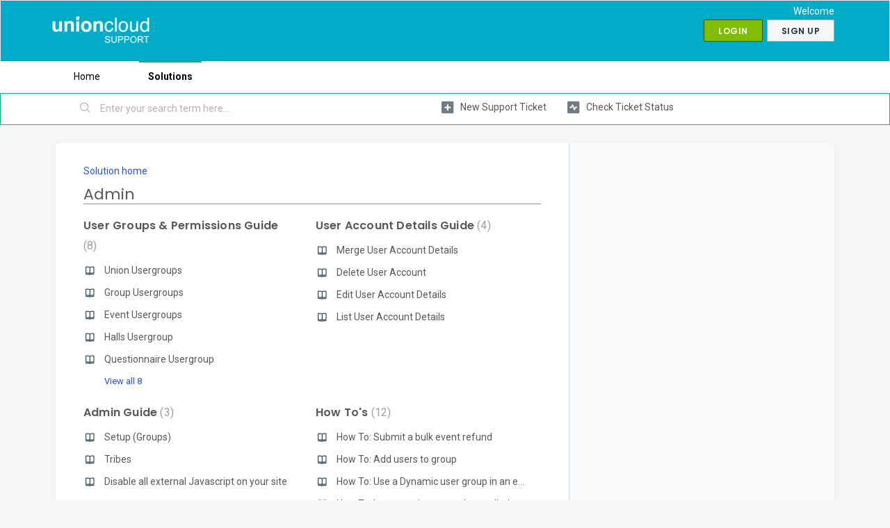

--- FILE ---
content_type: text/html; charset=utf-8
request_url: https://help.unioncloud.org/support/solutions/47000517879
body_size: 7286
content:
<!DOCTYPE html>
       
        <!--[if lt IE 7]><html class="no-js ie6 dew-dsm-theme " lang="en" dir="ltr" data-date-format="non_us"><![endif]-->       
        <!--[if IE 7]><html class="no-js ie7 dew-dsm-theme " lang="en" dir="ltr" data-date-format="non_us"><![endif]-->       
        <!--[if IE 8]><html class="no-js ie8 dew-dsm-theme " lang="en" dir="ltr" data-date-format="non_us"><![endif]-->       
        <!--[if IE 9]><html class="no-js ie9 dew-dsm-theme " lang="en" dir="ltr" data-date-format="non_us"><![endif]-->       
        <!--[if IE 10]><html class="no-js ie10 dew-dsm-theme " lang="en" dir="ltr" data-date-format="non_us"><![endif]-->       
        <!--[if (gt IE 10)|!(IE)]><!--><html class="no-js  dew-dsm-theme " lang="en" dir="ltr" data-date-format="non_us"><!--<![endif]-->
	<head>
		
		<!-- Title for the page -->
<title> Admin : UnionCloud Support </title>

<!-- Meta information -->

      <meta charset="utf-8" />
      <meta http-equiv="X-UA-Compatible" content="IE=edge,chrome=1" />
      <meta name="description" content= "" />
      <meta name="author" content= "" />
       <meta property="og:title" content="Admin" />  <meta property="og:url" content="https://help.unioncloud.org/support/solutions/47000517879" />  <meta property="og:image" content="https://s3.amazonaws.com/cdn.freshdesk.com/data/helpdesk/attachments/production/47006721218/logo/eE_hkgY--Qqt80DnIK4yhrb_cFcZe4NQzg.png?X-Amz-Algorithm=AWS4-HMAC-SHA256&amp;amp;X-Amz-Credential=AKIAS6FNSMY2XLZULJPI%2F20260119%2Fus-east-1%2Fs3%2Faws4_request&amp;amp;X-Amz-Date=20260119T115929Z&amp;amp;X-Amz-Expires=604800&amp;amp;X-Amz-SignedHeaders=host&amp;amp;X-Amz-Signature=2a363b931d404a80cd20b46ce3b43a224e76359c6912df56278fd50550243de8" />  <meta property="og:site_name" content="UnionCloud Support" />  <meta property="og:type" content="article" />  <meta name="twitter:title" content="Admin" />  <meta name="twitter:url" content="https://help.unioncloud.org/support/solutions/47000517879" />  <meta name="twitter:image" content="https://s3.amazonaws.com/cdn.freshdesk.com/data/helpdesk/attachments/production/47006721218/logo/eE_hkgY--Qqt80DnIK4yhrb_cFcZe4NQzg.png?X-Amz-Algorithm=AWS4-HMAC-SHA256&amp;amp;X-Amz-Credential=AKIAS6FNSMY2XLZULJPI%2F20260119%2Fus-east-1%2Fs3%2Faws4_request&amp;amp;X-Amz-Date=20260119T115929Z&amp;amp;X-Amz-Expires=604800&amp;amp;X-Amz-SignedHeaders=host&amp;amp;X-Amz-Signature=2a363b931d404a80cd20b46ce3b43a224e76359c6912df56278fd50550243de8" />  <meta name="twitter:card" content="summary" />  <link rel="canonical" href="https://help.unioncloud.org/support/solutions/47000517879" /> 

<!-- Responsive setting -->
<link rel="apple-touch-icon" href="https://s3.amazonaws.com/cdn.freshdesk.com/data/helpdesk/attachments/production/47006721256/fav_icon/dD1UtHcLYaPnDlWxufz-mcRYpig6DArO5Q.png" />
        <link rel="apple-touch-icon" sizes="72x72" href="https://s3.amazonaws.com/cdn.freshdesk.com/data/helpdesk/attachments/production/47006721256/fav_icon/dD1UtHcLYaPnDlWxufz-mcRYpig6DArO5Q.png" />
        <link rel="apple-touch-icon" sizes="114x114" href="https://s3.amazonaws.com/cdn.freshdesk.com/data/helpdesk/attachments/production/47006721256/fav_icon/dD1UtHcLYaPnDlWxufz-mcRYpig6DArO5Q.png" />
        <link rel="apple-touch-icon" sizes="144x144" href="https://s3.amazonaws.com/cdn.freshdesk.com/data/helpdesk/attachments/production/47006721256/fav_icon/dD1UtHcLYaPnDlWxufz-mcRYpig6DArO5Q.png" />
        <meta name="viewport" content="width=device-width, initial-scale=1.0, maximum-scale=5.0, user-scalable=yes" /> 
		
		<!-- Adding meta tag for CSRF token -->
		<meta name="csrf-param" content="authenticity_token" />
<meta name="csrf-token" content="qTglRUKdIX6+Mf1VFt0QE1djGrMGnWsx/dTTyiFxI6LeElikoV+y0cd3ETNKlXuUBzFwtsfSuDRglkhvCoi7dQ==" />
		<!-- End meta tag for CSRF token -->
		
		<!-- Fav icon for portal -->
		<link rel='shortcut icon' href='https://s3.amazonaws.com/cdn.freshdesk.com/data/helpdesk/attachments/production/47006721256/fav_icon/dD1UtHcLYaPnDlWxufz-mcRYpig6DArO5Q.png' />

		<!-- Base stylesheet -->
 
		<link rel="stylesheet" media="print" href="https://assets5.freshdesk.com/assets/cdn/portal_print-6e04b27f27ab27faab81f917d275d593fa892ce13150854024baaf983b3f4326.css" />
	  		<link rel="stylesheet" media="screen" href="https://assets3.freshdesk.com/assets/cdn/falcon_portal_utils-a58414d6bc8bc6ca4d78f5b3f76522e4970de435e68a5a2fedcda0db58f21600.css" />	

		
		<!-- Theme stylesheet -->

		<link href="/support/theme.css?v=4&amp;d=1707316443" media="screen" rel="stylesheet" type="text/css">

		<!-- Google font url if present -->
		<link href='https://fonts.googleapis.com/css?family=Roboto:regular,italic,500,700,700italic|Poppins:regular,600,700' rel='stylesheet' type='text/css' nonce='2WM0xpM/A6Jo4OD5BrU6Ww=='>

		<!-- Including default portal based script framework at the top -->
		<script src="https://assets2.freshdesk.com/assets/cdn/portal_head_v2-d07ff5985065d4b2f2826fdbbaef7df41eb75e17b915635bf0413a6bc12fd7b7.js"></script>
		<!-- Including syntexhighlighter for portal -->
		<script src="https://assets1.freshdesk.com/assets/cdn/prism-841b9ba9ca7f9e1bc3cdfdd4583524f65913717a3ab77714a45dd2921531a402.js"></script>

		    <!-- Google tag (gtag.js) -->
	<script async src='https://www.googletagmanager.com/gtag/js?id=UA-157449104-1' nonce="2WM0xpM/A6Jo4OD5BrU6Ww=="></script>
	<script nonce="2WM0xpM/A6Jo4OD5BrU6Ww==">
	  window.dataLayer = window.dataLayer || [];
	  function gtag(){dataLayer.push(arguments);}
	  gtag('js', new Date());
	  gtag('config', 'UA-157449104-1');
	</script>


		<!-- Access portal settings information via javascript -->
		 <script type="text/javascript">     var portal = {"language":"en","name":"UnionCloud Support","contact_info":"","current_page_name":"solution_category","current_tab":"solutions","vault_service":{"url":"https://vault-service.freshworks.com/data","max_try":2,"product_name":"fd"},"current_account_id":1270279,"preferences":{"bg_color":"#f3f5f7","header_color":"#00acc8","help_center_color":"#f3f5f7","footer_color":"#58585A","tab_color":"#ffffff","tab_hover_color":"#02B875","btn_background":"#f3f5f7","btn_primary_background":"#80BD01","baseFont":"Roboto","textColor":"#58585A","headingsFont":"Poppins","headingsColor":"#58585A","linkColor":"#58585A","linkColorHover":"#80BD01","inputFocusRingColor":"#80BD01","nonResponsive":"false"},"image_placeholders":{"spacer":"https://assets10.freshdesk.com/assets/misc/spacer.gif","profile_thumb":"https://assets1.freshdesk.com/assets/misc/profile_blank_thumb-4a7b26415585aebbd79863bd5497100b1ea52bab8df8db7a1aecae4da879fd96.jpg","profile_medium":"https://assets3.freshdesk.com/assets/misc/profile_blank_medium-1dfbfbae68bb67de0258044a99f62e94144f1cc34efeea73e3fb85fe51bc1a2c.jpg"},"falcon_portal_theme":true};     var attachment_size = 20;     var blocked_extensions = "";     var allowed_extensions = "";     var store = { 
        ticket: {},
        portalLaunchParty: {} };    store.portalLaunchParty.ticketFragmentsEnabled = false;    store.pod = "us-east-1";    store.region = "US"; </script> 


			
	</head>
	<body>
            	
		
		
		
	<header class="banner">
		<div class="banner-wrapper page">
			<div class="banner-title">
				<a href="https://help.unioncloud.org"class='portal-logo'><span class="portal-img"><i></i>
                    <img src='https://s3.amazonaws.com/cdn.freshdesk.com/data/helpdesk/attachments/production/47006721218/logo/eE_hkgY--Qqt80DnIK4yhrb_cFcZe4NQzg.png' alt="Logo"
                        onerror="default_image_error(this)" data-type="logo" />
                 </span></a>
				<!--<h1 class="ellipsis heading">UnionCloud Support</h1>-->
			</div>
			<nav class="banner-nav">
				 <div class="welcome">Welcome <b></b> </div>  <b><a href="/support/login"><b>Login</b></a></b> &nbsp;<b><a href="/support/signup"><b>Sign up</b></a></b>
			</nav>
		</div>
	</header>
	<nav class="page-tabs">
		<div class="page no-padding no-header-tabs">
			
				<a data-toggle-dom="#header-tabs" href="#" data-animated="true" class="mobile-icon-nav-menu show-in-mobile"></a>
				<div class="nav-link" id="header-tabs">
					
						
							<a href="/support/home" class="">Home</a>
						
					
						
							<a href="/support/solutions" class="active">Solutions</a>
						
					
				</div>
			
		</div>
	</nav>

<!-- Search and page links for the page -->

	<section class="help-center-sc rounded-6">
		<div class="page no-padding">
		<div class="hc-search">
			<div class="hc-search-c">
				<form class="hc-search-form print--remove" autocomplete="off" action="/support/search/solutions" id="hc-search-form" data-csrf-ignore="true">
	<div class="hc-search-input">
	<label for="support-search-input" class="hide">Enter your search term here...</label>
		<input placeholder="Enter your search term here..." type="text"
			name="term" class="special" value=""
            rel="page-search" data-max-matches="10" id="support-search-input">
	</div>
	<div class="hc-search-button">
		<button class="btn btn-primary" aria-label="Search" type="submit" autocomplete="off">
			<i class="mobile-icon-search hide-tablet"></i>
			<span class="hide-in-mobile">
				Search
			</span>
		</button>
	</div>
</form>
			</div>
		</div>
		<div class="hc-nav ">
			 <nav>   <div>
              <a href="/support/tickets/new" class="mobile-icon-nav-newticket new-ticket ellipsis" title="New support ticket">
                <span> New support ticket </span>
              </a>
            </div>   <div>
              <a href="/support/tickets" class="mobile-icon-nav-status check-status ellipsis" title="Check ticket status">
                <span>Check ticket status</span>
              </a>
            </div>  </nav>
		</div>
		</div>
	</section>



<div class="page">
	
	
	<!-- Search and page links for the page -->
	

	<!-- Notification Messages -->
	 <div class="alert alert-with-close notice hide" id="noticeajax"></div> 

	
	<div class="c-wrapper">		
		<section class="main content rounded-6 min-height-on-desktop fc-solution-category" id="solutions-category-47000517879">
	<div class="breadcrumb">
		<a href="/support/solutions">Solution home</a>
	</div>
	<h2 class="heading">Admin</h2>
	<div class="cs-g-c">
		
			
				<section class="cs-g article-list">
					<div class="list-lead">
						<a href="/support/solutions/folders/47000760505" title="User Groups &amp; Permissions Guide"> User Groups &amp; Permissions Guide <span class='item-count'>8</span></a>
					</div>
					<ul>			<li class="article">
				<div class="ellipsis">
					<a href="/support/solutions/articles/47001098164-union-usergroups">Union Usergroups</a>
				</div>
			</li>
			<li class="article">
				<div class="ellipsis">
					<a href="/support/solutions/articles/47001098165-group-usergroups">Group Usergroups</a>
				</div>
			</li>
			<li class="article">
				<div class="ellipsis">
					<a href="/support/solutions/articles/47001098166-event-usergroups">Event Usergroups</a>
				</div>
			</li>
			<li class="article">
				<div class="ellipsis">
					<a href="/support/solutions/articles/47001098167-halls-usergroup">Halls Usergroup</a>
				</div>
			</li>
			<li class="article">
				<div class="ellipsis">
					<a href="/support/solutions/articles/47001098169-questionnaire-usergroup">Questionnaire Usergroup</a>
				</div>
			</li>
</ul><a href="/support/solutions/folders/47000760505" class="see-more">View all 8</a>
				</section>
			
		
			
				<section class="cs-g article-list">
					<div class="list-lead">
						<a href="/support/solutions/folders/47000760507" title="User Account Details Guide"> User Account Details Guide <span class='item-count'>4</span></a>
					</div>
					<ul>			<li class="article">
				<div class="ellipsis">
					<a href="/support/solutions/articles/47001098174-merge-user-account-details">Merge User Account Details</a>
				</div>
			</li>
			<li class="article">
				<div class="ellipsis">
					<a href="/support/solutions/articles/47001098175-delete-user-account">Delete User Account</a>
				</div>
			</li>
			<li class="article">
				<div class="ellipsis">
					<a href="/support/solutions/articles/47001098176-edit-user-account-details">Edit User Account Details</a>
				</div>
			</li>
			<li class="article">
				<div class="ellipsis">
					<a href="/support/solutions/articles/47001098177-list-user-account-details">List User Account Details</a>
				</div>
			</li>
</ul>
				</section>
			
		
			
		
			
				<section class="cs-g article-list">
					<div class="list-lead">
						<a href="/support/solutions/folders/47000760525" title="Admin Guide"> Admin Guide <span class='item-count'>3</span></a>
					</div>
					<ul>			<li class="article">
				<div class="ellipsis">
					<a href="/support/solutions/articles/47001098182-setup-groups-">Setup (Groups)</a>
				</div>
			</li>
			<li class="article">
				<div class="ellipsis">
					<a href="/support/solutions/articles/47001098237-tribes">Tribes</a>
				</div>
			</li>
			<li class="article">
				<div class="ellipsis">
					<a href="/support/solutions/articles/47001169895-disable-all-external-javascript-on-your-site">Disable all external Javascript on your site</a>
				</div>
			</li>
</ul>
				</section>
			
		
			
				<section class="cs-g article-list">
					<div class="list-lead">
						<a href="/support/solutions/folders/47000760872" title="How To&#39;s"> How To&#39;s <span class='item-count'>12</span></a>
					</div>
					<ul>			<li class="article">
				<div class="ellipsis">
					<a href="/support/solutions/articles/47001168133-how-to-submit-a-bulk-event-refund">How To: Submit a bulk event refund</a>
				</div>
			</li>
			<li class="article">
				<div class="ellipsis">
					<a href="/support/solutions/articles/47001095895-how-to-add-users-to-group">How To: Add users to group</a>
				</div>
			</li>
			<li class="article">
				<div class="ellipsis">
					<a href="/support/solutions/articles/47001095897-how-to-use-a-dynamic-user-group-in-an-election">How To: Use a Dynamic user group in an election</a>
				</div>
			</li>
			<li class="article">
				<div class="ellipsis">
					<a href="/support/solutions/articles/47001095903-how-to-let-committee-members-edit-their-group-page">How To: Let committee members edit their group page</a>
				</div>
			</li>
			<li class="article">
				<div class="ellipsis">
					<a href="/support/solutions/articles/47001095928-how-to-stop-emails-sending-as-spam-from-unioncloud">How To: Stop emails sending as spam from UnionCloud</a>
				</div>
			</li>
</ul><a href="/support/solutions/folders/47000760872" class="see-more">View all 12</a>
				</section>
			
		
			
				<section class="cs-g article-list">
					<div class="list-lead">
						<a href="/support/solutions/folders/47000765408" title="Features"> Features <span class='item-count'>1</span></a>
					</div>
					<ul>			<li class="article">
				<div class="ellipsis">
					<a href="/support/solutions/articles/47001120274-unioncloud-chat">UnionCloud Chat</a>
				</div>
			</li>
</ul>
				</section>
			
		
			
		
			
		
	</div>
</section>
	</div>
	

	

</div>

	<footer class="footer rounded-6">
		<nav class="footer-links page no-padding">
			
					
						<a href="/support/home" class="">Home</a>
					
						<a href="/support/solutions" class="active">Solutions</a>
					
			
			
			
		</nav>
	</footer>
    <script>
      function initFreshChat() {
        window.fcWidget.init({
             token: "32310178-2b44-4a6f-a8de-007b8b0bb4dd",
         host: "https://onevoicedigital.freshchat.com",
         widgetUuid: "c2eaf8ff-955f-4970-a31a-76b775f054e7"
        });
      }
      function initialize(i,t){var e;i.getElementById(t)?
      initFreshChat():((e=i.createElement("script")).id=t,e.async=!0,
      e.src="https://onevoicedigital.freshchat.com/js/widget.js",e.onload=initFreshChat,i.head.appendChild(e))}
      function initiateCall(){initialize(document,"Freshchat-js-sdk")}
      window.addEventListener?window.addEventListener("load",initiateCall,!1):
      window.attachEvent("load",initiateCall,!1);
    </script>
	




			<script src="https://assets5.freshdesk.com/assets/cdn/portal_bottom-0fe88ce7f44d512c644a48fda3390ae66247caeea647e04d017015099f25db87.js"></script>

		<script src="https://assets6.freshdesk.com/assets/cdn/redactor-642f8cbfacb4c2762350a557838bbfaadec878d0d24e9a0d8dfe90b2533f0e5d.js"></script> 
		<script src="https://assets1.freshdesk.com/assets/cdn/lang/en-4a75f878b88f0e355c2d9c4c8856e16e0e8e74807c9787aaba7ef13f18c8d691.js"></script>
		<!-- for i18n-js translations -->
  		<script src="https://assets10.freshdesk.com/assets/cdn/i18n/portal/en-7dc3290616af9ea64cf8f4a01e81b2013d3f08333acedba4871235237937ee05.js"></script>
		<!-- Including default portal based script at the bottom -->
		<script nonce="2WM0xpM/A6Jo4OD5BrU6Ww==">
//<![CDATA[
	
	jQuery(document).ready(function() {
					
		// Setting the locale for moment js
		moment.lang('en');

		var validation_meassages = {"required":"This field is required.","remote":"Please fix this field.","email":"Please enter a valid email address.","url":"Please enter a valid URL.","date":"Please enter a valid date.","dateISO":"Please enter a valid date ( ISO ).","number":"Please enter a valid number.","digits":"Please enter only digits.","creditcard":"Please enter a valid credit card number.","equalTo":"Please enter the same value again.","two_decimal_place_warning":"Value cannot have more than 2 decimal digits","select2_minimum_limit":"Please type %{char_count} or more letters","select2_maximum_limit":"You can only select %{limit} %{container}","maxlength":"Please enter no more than {0} characters.","minlength":"Please enter at least {0} characters.","rangelength":"Please enter a value between {0} and {1} characters long.","range":"Please enter a value between {0} and {1}.","max":"Please enter a value less than or equal to {0}.","min":"Please enter a value greater than or equal to {0}.","select2_maximum_limit_jq":"You can only select {0} {1}","facebook_limit_exceed":"Your Facebook reply was over 8000 characters. You'll have to be more clever.","messenger_limit_exceeded":"Oops! You have exceeded Messenger Platform's character limit. Please modify your response.","not_equal_to":"This element should not be equal to","email_address_invalid":"One or more email addresses are invalid.","twitter_limit_exceed":"Oops! You have exceeded Twitter's character limit. You'll have to modify your response.","password_does_not_match":"The passwords don't match. Please try again.","valid_hours":"Please enter a valid hours.","reply_limit_exceed":"Your reply was over 2000 characters. You'll have to be more clever.","url_format":"Invalid URL format","url_without_slash":"Please enter a valid URL without '/'","link_back_url":"Please enter a valid linkback URL","requester_validation":"Please enter a valid requester details or <a href=\"#\" id=\"add_requester_btn_proxy\">add new requester.</a>","agent_validation":"Please enter valid agent details","email_or_phone":"Please enter a Email or Phone Number","upload_mb_limit":"Upload exceeds the available 15MB limit","invalid_image":"Invalid image format","atleast_one_role":"At least one role is required for the agent","invalid_time":"Invalid time.","remote_fail":"Remote validation failed","trim_spaces":"Auto trim of leading & trailing whitespace","hex_color_invalid":"Please enter a valid hex color value.","name_duplication":"The name already exists.","invalid_value":"Invalid value","invalid_regex":"Invalid Regular Expression","same_folder":"Cannot move to the same folder.","maxlength_255":"Please enter less than 255 characters","decimal_digit_valid":"Value cannot have more than 2 decimal digits","atleast_one_field":"Please fill at least {0} of these fields.","atleast_one_portal":"Select atleast one portal.","custom_header":"Please type custom header in the format -  header : value","same_password":"Should be same as Password","select2_no_match":"No matching %{container} found","integration_no_match":"no matching data...","time":"Please enter a valid time","valid_contact":"Please add a valid contact","field_invalid":"This field is invalid","select_atleast_one":"Select at least one option.","ember_method_name_reserved":"This name is reserved and cannot be used. Please choose a different name."}	

		jQuery.extend(jQuery.validator.messages, validation_meassages );


		jQuery(".call_duration").each(function () {
			var format,time;
			if (jQuery(this).data("time") === undefined) { return; }
			if(jQuery(this).hasClass('freshcaller')){ return; }
			time = jQuery(this).data("time");
			if (time>=3600) {
			 format = "hh:mm:ss";
			} else {
				format = "mm:ss";
			}
			jQuery(this).html(time.toTime(format));
		});
	});

	// Shortcuts variables
	var Shortcuts = {"global":{"help":"?","save":"mod+return","cancel":"esc","search":"/","status_dialog":"mod+alt+return","save_cuctomization":"mod+shift+s"},"app_nav":{"dashboard":"g d","tickets":"g t","social":"g e","solutions":"g s","forums":"g f","customers":"g c","reports":"g r","admin":"g a","ticket_new":"g n","compose_email":"g m"},"pagination":{"previous":"alt+left","next":"alt+right","alt_previous":"j","alt_next":"k"},"ticket_list":{"ticket_show":"return","select":"x","select_all":"shift+x","search_view":"v","show_description":"space","unwatch":"w","delete":"#","pickup":"@","spam":"!","close":"~","silent_close":"alt+shift+`","undo":"z","reply":"r","forward":"f","add_note":"n","scenario":"s"},"ticket_detail":{"toggle_watcher":"w","reply":"r","forward":"f","add_note":"n","close":"~","silent_close":"alt+shift+`","add_time":"m","spam":"!","delete":"#","show_activities_toggle":"}","properties":"p","expand":"]","undo":"z","select_watcher":"shift+w","go_to_next":["j","down"],"go_to_previous":["k","up"],"scenario":"s","pickup":"@","collaboration":"d"},"social_stream":{"search":"s","go_to_next":["j","down"],"go_to_previous":["k","up"],"open_stream":["space","return"],"close":"esc","reply":"r","retweet":"shift+r"},"portal_customizations":{"preview":"mod+shift+p"},"discussions":{"toggle_following":"w","add_follower":"shift+w","reply_topic":"r"}};
	
	// Date formats
	var DATE_FORMATS = {"non_us":{"moment_date_with_week":"ddd, D MMM, YYYY","datepicker":"d M, yy","datepicker_escaped":"d M yy","datepicker_full_date":"D, d M, yy","mediumDate":"d MMM, yyyy"},"us":{"moment_date_with_week":"ddd, MMM D, YYYY","datepicker":"M d, yy","datepicker_escaped":"M d yy","datepicker_full_date":"D, M d, yy","mediumDate":"MMM d, yyyy"}};

	var lang = { 
		loadingText: "Please Wait...",
		viewAllTickets: "View all tickets"
	};


//]]>
</script> 

		

		
		<script type="text/javascript">
     		I18n.defaultLocale = "en";
     		I18n.locale = "en";
		</script>
			
    	


		<!-- Include dynamic input field script for signup and profile pages (Mint theme) -->

	</body>
</html>
